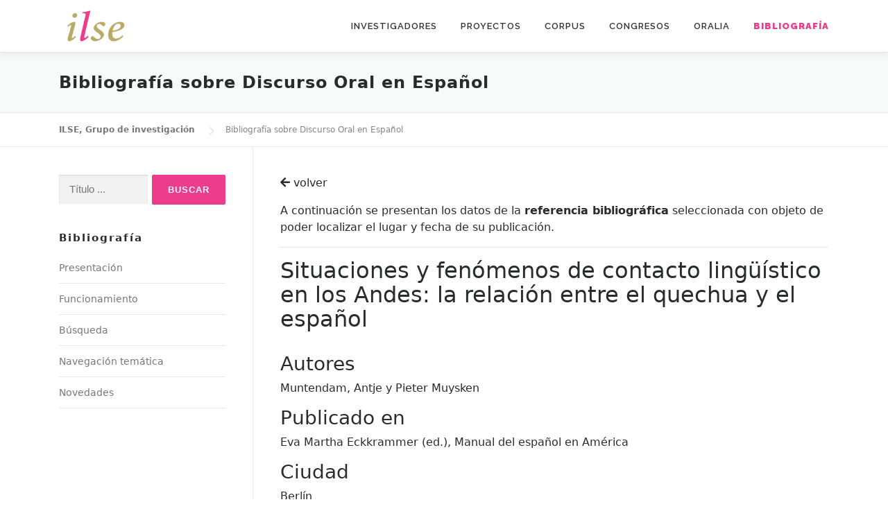

--- FILE ---
content_type: text/css
request_url: https://www2.ual.es/ilse/wp-content/themes/onepress-child/style.css?ver=5.2.2
body_size: 5060
content:
/*
Theme Name: OnePress-child
Theme URI: 
Author: 
Author URI: 
Description:
Template: onepress
Version: 5.2.2
License: 
License URI: 
Text Domain: onepress
Tags: 
*/

/*--------------------------------------------------------------
>>> TABLE OF CONTENTS:
----------------------------------------------------------------
1.0  Reset
2.0  Document
3.0  Layout
4.0  Structure
5.0  Contents
6.0  Elements
7.0  Widgets
8.0  Sections
9.0  External Plugins
--------------------------------------------------------------*/

/*--------------------------------------------------------------
1.0 Reset
--------------------------------------------------------------*/

/*--------------------------------------------------------------
2.0 Hero
--------------------------------------------------------------*/
.hero-large-text {
    text-transform: none !important;
}

.hero-content-style1 h2 {
    font-weight: 600;
}

/*--------------------------------------------------------------
2.0 Document Setup
--------------------------------------------------------------*/
@media (min-width: 782px) {
    .wp-block-column:not(:first-child) {
        margin-left: 32px !important;
        padding-left: 39px !important;
        border-left: 1px solid #e9e9e9;
    }   

    .wp-block-column h2 {
        font-size: 1.2rem !important;
    }
}

/*--------------------------------------------------------------
3.0 Layout
--------------------------------------------------------------*/

/*--------------------------------------------------------------
4.0 Structure
--------------------------------------------------------------*/
.right {
    text-align: right !important;
}

/*--------------------------------------------------------------
5.0 Content
--------------------------------------------------------------*/
.section-features {
    background-color: none !important;
}

.wp-block-separator:not(.is-style-wide) {
    max-width: 100% !important;
}
.wp-block-separator {
    margin: 3em auto !important;
    border: none !important;
    border-bottom: 1px solid #e9e9e9 !important;
}

/*--------------------------------------------------------------
6.0 Elements
--------------------------------------------------------------*/
.entry-content li {
    margin-left: 1.5em;
    margin-bottom: 10px;
}

.enlace-ilse{
    color: inherit;
}

.enlace-ilse:hover{
    color: #ec3d8b !important;    
}

.field {
    width: 100% !important;
    margin-bottom: 5px;
    background-color: #f2f2f2;    
}

label {
    display: inline-block;
    margin-bottom: 0px !important;
}
/*--------------------------------------------------------------
7.0 Widgets
--------------------------------------------------------------*/
.sidebar .widget .widget-title {
    text-transform: none;
}

/*--------------------------------------------------------------
8.0 Sections
--------------------------------------------------------------*/
.section-news .list-article:first-of-type, .archive .list-article:first-of-type, .blog .list-article:first-of-type {
    border-top: 0px solid #e9e9e9 !important;
}

.section-news .list-article:last-of-type, .archive .list-article:last-of-type, .blog .list-article:last-of-type {
    border-bottom: 0px solid #e9e9e9 !important;
}

.section-title-area {
    margin-bottom: 40px;
}

.section-title-area .section-title {
    font-size: 40px;
    letter-spacing: 2px;
    font-weight: 600;
    position: relative;
    margin-bottom: 2px;
    text-transform: none;
}

.section-title-area .section-subtitle {
    text-transform: none;
}

 
/*--------------------------------------------------------------
6.0 Header
--------------------------------------------------------------*/
.onepress-menu a:hover {
    text-decoration: none;
}

.onepress-menu > li:last-child > a {
    color: #ec3d8b !important;
}

.onepress-menu > li:last-child > a:hover {
//    background-color: #333 !important;
}

.page-header .entry-title, .page-header .page-title {
    text-transform: none;
}

/*--------------------------------------------------------------
6.0 Footer
--------------------------------------------------------------*/
footer {
    /*	background-color: #323232;*/
    
    }
    
    .site-footer .site-info, .site-footer .btt a {
        background-color: #323232;
    }
    .footer-widgets {
    /*    background: #323232 url("http://www2.ual.es/otri/cides/wp-content/uploads/2019/04/fondo.png") no-repeat left top;*/
    /*	background: #323232 url("https://www.ual.es/application/themes/ual/images/escudo-ual.png") no-repeat center bottom;*/
    
    	background-color: #323232;
    /*    box-shadow: 0 -5px 10px 0 rgba(50, 50, 50, 0.06);	*/
    }
    
    .footer-widgets .widget-title {
        color: #292b2c;
    }

/*--------------------------------------------------------------
9.0 External Plugins
--------------------------------------------------------------*/
